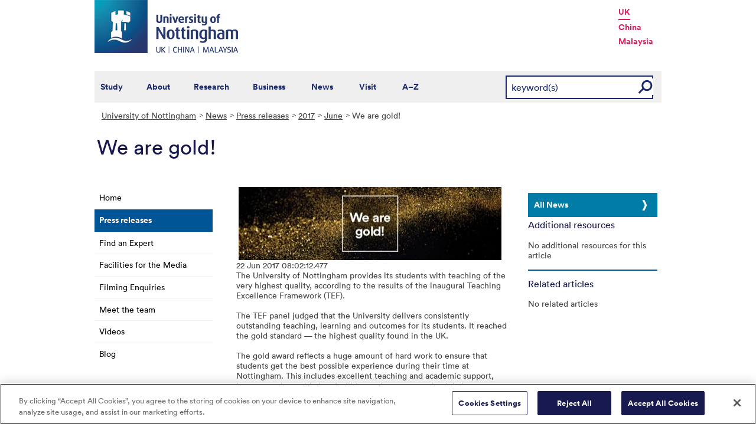

--- FILE ---
content_type: text/html; charset=utf-8
request_url: https://www.nottingham.ac.uk/news/pressreleases/2017/june/university-of-nottingham-achieves-gold-standard-in-tef.aspx
body_size: 17501
content:
<!DOCTYPE html>
<html lang="en-GB">
<head><meta charset="utf-8"><title>
	We are gold! - The University of Nottingham
</title>
    
    
    
    

    <meta name="GENERATOR" content="Contensis CMS Version 15.2" />
<meta name="Description" content="The University of Nottingham provides its students with teaching of the very highest quality, according to the results of the inaugural Teaching Excellence Framework (TEF)." />
<meta name="Keywords" content="TEF,gold,Teaching excellence framework,highest quality teaching,gold award,graduate employment,national student survey" />


<link href="/siteelements/stylesheets/variations/commsnews.css?version=9204729" rel="stylesheet" type="text/css" />
<link href="/siteelements/stylesheets/global.css?version=9599397" rel="stylesheet" type="text/css" />
<link href="/siteelements/stylesheets/variations/newsarchive.css?version=954120" rel="stylesheet" type="text/css" />
<link href="/siteelements/stylesheets/variations/uonblue-nonschooltemplate.css?version=9084789" rel="stylesheet" type="text/css" />
<link href="/SiteElements/Stylesheets/print.css?version=9320377" rel="stylesheet" type="text/css" media="print" />
		<script  type="text/javascript" src="/WebResource.axd?d=PjUm9HYMtFaBv1w8LgD13UIzsrcgJRMlHl1KVAzF2AgEiZAQn_RB8q1D-OpipawIamHu-r6UwDtePXpIVa2V6pnJ_gcL_OhkiR9WkXq50FLfVzbD0&amp;t=639039891107561243&amp;build=171154"></script>

<script type="text/javascript">
//<![CDATA[

if (typeof(window.$j) == 'undefined') { window.$j = $; }
window.$j.register = function(name) {if (!this._components){this._components = {};} this._components[name] = true;};
window.$j.isRegistered = function(name) { if (!this._components) { return false; } return !!(this._components[name]); };
window.$j.requires = function(name) { if (!this.isRegistered(name)) { alert('JQuery Extension " ' + name + '" not registered'); }};
if (typeof(jQuery.fn.setArray) == 'undefined') { jQuery.fn.setArray = function( elems ) { this.length = 0; jQuery.fn.push.apply(this, elems); return this; }};
//]]>
</script>
		<script  type="text/javascript" src="/SiteElements/Javascript/generic-showhide.js?version=9575992&amp;build=171154"></script>
		<script  type="text/javascript" src="/SiteElements/Javascript/SearchViaRedirect.js?version=9433015&amp;build=171154"></script>
		<script  type="text/javascript" src="/WebResource.axd?d=OozuXO3CZcznY5_HBlD7JEA9F2qGhlrX2IhwQFN-lrgXHPhEZ-7U6izA47dbImOlSiTgFs0MfMjS0MV2U9KsPmRtVPG6g9DO9a32a6Rjpgbh3OhyI3oSuowv6xRcWgMLgKWOyQ2&amp;t=637711427225386932&amp;build=171154"></script>
		<script  type="text/javascript" src="/WebResource.axd?d=dJpsuNwIlB8SqOiyKI8E5NW9X0o0Hp_bk2Lau5pP-uHonWeSUM4BQp0rnTdv7Pkz3MbZDlypsFTWpWUQ4oFf9x0eaV982p6pEygy3KfiKUAzBOiq2jnHgW4vO75CDvnCAca_nA2&amp;t=637711427225386932&amp;build=171154"></script>
		<script  type="text/javascript" src="/WebResource.axd?d=EbKF5YBj5urLPemy8r6DWgZPmLoHMtWQ7IVVgYLAAchuAN6HBVaHzcWEklWQlH210i0PVs0slT2-FU3qAcqfoCDAOjpUmySSucDo9Br9Wwz5xU2hc_JYnItHlP9FFy1fR3xhaQ2&amp;t=637711427225386932&amp;build=171154"></script>
<!--
ControlID:RelatedItemsasStandardList of type CMS_API.WebUI.WebControls.RelatedItemsAsStandardList has set the maximum duration to 3600 seconds
ControlID:__Page of type ASP.news_pressreleases_2017_june_university_of_nottingham_achieves_gold_standard_in_tef_aspx has set the maximum duration to 3600 seconds
Cache Enabled using rule ControlID:RelatedItemsasStandardList of type CMS_API.WebUI.WebControls.RelatedItemsAsStandardList has set the maximum duration to 3600 seconds
Cache Page Render Time 20/01/2026 05:10:48

--><!-- OneTrust Cookies Consent Notice start for www.nottingham.ac.uk -->
<script type="text/javascript" src="https://cdn-ukwest.onetrust.com/consent/8d94c393-ee7d-4ad5-95e8-bc88408adffd/OtAutoBlock.js" ></script>
<script src="https://cdn-ukwest.onetrust.com/scripttemplates/otSDKStub.js"  type="text/javascript" charset="UTF-8" data-domain-script="8d94c393-ee7d-4ad5-95e8-bc88408adffd" ></script>
<script type="text/javascript">
function OptanonWrapper() { }
</script>
<!-- OneTrust Cookies Consent Notice end for www.nottingham.ac.uk -->

<script type="text/javascript" src="/SiteElements/Javascript/aadatalayer.js"></script>

<meta name="viewport" content="width=device-width, initial-scale=1" /> 

<!--[if lte IE 7]><link rel="stylesheet" type="text/css" media="screen" href="/SiteElements/StyleSheets/ie.css" /><![endif]--> 
<!--[if lte IE 6]><script type="text/javascript">document.createElement("abbr");</script><![endif]--> 
<!--[if lte IE 6]><script type="text/javascript" src="/SiteElements/Javascript/jqueryifixpng.js"></script><![endif]--> 

<link rel="stylesheet" type="text/css" media="screen" href="/SiteElements/Stylesheets/Responsive.css?version=nocache" /> 

<link rel="image_src" href="https://www.nottingham.ac.uk/siteelements/images/img-src.jpg" /> 

<script type="text/javascript" src="/SiteElements/Javascript/global.js"></script> 
<script type="text/javascript" src="/SiteElements/Javascript/internal.js"></script> 
<script type="text/javascript" src="/SiteElements/Javascript/uon-ui.js"></script> 

<!-- Responsive LeftHandNav. Load the plugin --> 
<script src="/siteelements/javascript/slicknav.js"></script> 
<script type="text/javascript"> $(document).ready(function(){ if ($('#main').length) { $('#NavDiv .sys_simpleListMenu').slicknav({ prependTo:'#main', allowParentLinks: 'true' }); } else { $('#NavDiv .sys_simpleListMenu').slicknav({ prependTo:'#toolBar', allowParentLinks: 'true' }); } }); </script> 

<style>.async-hide { opacity: 0 !important} </style> 

<!-- Google Tag Manager --> <noscript><iframe src="//www.googletagmanager.com/ns.html?id=GTM-TKR69X" height="0" width="0" style="display:none;visibility:hidden" title="Google Tag Manager"></iframe></noscript> <script>(function(w,d,s,l,i){w[l]=w[l]||[];w[l].push({'gtm.start': new Date().getTime(),event:'gtm.js'});var f=d.getElementsByTagName(s)[0], j=d.createElement(s),dl=l!='dataLayer'?'&l='+l:'';j.async=true;j.src= '//www.googletagmanager.com/gtm.js?id='+i+dl;f.parentNode.insertBefore(j,f); })(window,document,'script','dataLayer','GTM-TKR69X');</script> <!-- End Google Tag Manager -->

<script type="text/javascript" src="/SiteElements/Javascript/gecko-cookie.js"></script></head>
<body>    
    <form method="post" action="/news/pressreleases/2017/june/university-of-nottingham-achieves-gold-standard-in-tef.aspx" id="form1">
<div class="aspNetHidden">
<input type="hidden" name="ScriptManager_HiddenField" id="ScriptManager_HiddenField" value="" />
<input type="hidden" name="__EVENTTARGET" id="__EVENTTARGET" value="" />
<input type="hidden" name="__EVENTARGUMENT" id="__EVENTARGUMENT" value="" />
<input type="hidden" name="__VIEWSTATE" id="__VIEWSTATE" value="e4oVpTYsGN1fU/fBpyk9be86y7560p+6VQ9W2nKDD5Snzzu9AalXwMxGKaPKU5G4RBikCnCxYj1QBbB+3ELFjLdTd1smR3cli0y3Rdgv/ydKGqN2GzYSGZfdsr5oNQ5wQn6oi3+wdte3f2JHiNykuO3k/HS9fxDbg5+m3Iy417GU45CCComrSHYz+Mvjni4/raaAVfYvKnIwI7WzcDfRmrRMGyEGSY57XdBFqG3R+HXMhwYaeLbiS1lw7C1qt0B/jnzmfV1lLUJqGJ36eNYeuqir9fKBY/q0UNb58NvzoWL+Pxd9iRqaTD0lc3sSRp6n8oi4FHeYrLWar5XUhzSuFxqnfTHkXHcWfj20D0y69QeexC+PzNOLKZbW287XievmsDnzVkXIR9ixEptfwqZrF3Q+31mPLgTtSvwxChCBfHhv9S+/Z5WHnFYbQ10ndWOlVHAo6YzAk/gvHG8aTemzpoO0M/AL5bUCsQISjrz95bCLmVAV67lYBQZDuZy4fHVPvtxq06sfLs2hWIwyRmn9exJ/p7sUKPR7DvOIXcZhQgMT4ui2GP18UOewCgu5Ic8vuV2QQPSKQF9XVQNRXzjgAyzRNGCn8iXes/wE/fVKN78D4bBxwCrKA519I3SFVdtEMQldNeTnDveyvjxMwySFfCmXZjUlFWEgoXhPJ/nAJGgfy0+2d6Uwe66A+5ek+u7eqA8UiPjFhtCTXTNhPZsm/sVmMrNCkwZ1X2QXmR8hWTpKVtMz+9kwhF8MaXIhE5jXfflHDrAqvVgVZr6j/z4K0IdGvH536CvhNBoxz0UtBv7ZJgciS8lvCLo0jesF0MEvSvgtZBY9N3x3h73OVNP7xKHmeLHTidEGOi6/RvkNVvuBZwrFew0IkwU5bBodGTQbPbplorF82oQsn1lnAcLyEdnkljfwe0F3D4mpTDDyCzGyTjbCeiXmR2xd8gA7toKewAsy6aIK6ZJqSw1JBZ1GgquLIus8wyk6Q6Etf9WX4vKnuY4tifPMqGE+CovwYiim7wa/wXSFCPK+UvKD7Do0YTGKW6RnZooAsDt6Se/FZ07fB4OqcR+NGg3RwPm+lMjGhQa3BoNVBUkLpKoSXzUrmh5OrvTqDqwQonnCbkqHIOtYcAwvwb7x1UzaATvyJDdMor7QnjePayGnLO/cNQw84Qw/zUEuFiJFs4P1QxdSkpjyyfku7Hje12Hd+6j9Le9t4k2opWbMZ8jSq3Sua9GKqsmOgkdy7lBqFZmLEKyWJqS8oo4Zx+MaxkTmtefqtgmk4UkXBLpOsr4RdVcFEOj2xR06lGHZSG9kQX17uPEfpKM7bShCpfEs+GnNt/861j3j5IHDhEnJ+F3ddsLcxOADeL20HSJInpQ3kjXxEHAQ/YtBWKBy+clIYGAZ0RUUGc+aMz/M41vwUfQc2WrKrer/kfzX3Uirbg1eMUKx8hyX6J6BM6k7v9ucfTI8OJtIHfE+Hw9A0+bhCZi48k2cW1h23dDWC+jl8DPqJAQ+/d3wh6bpwYmJL038B37gdPFGhwkKKUQc3dSZwIWqx8jE3t7MNNmoGAeu4klNZ8FJZaglfhICt6GS126JDLzrC/fn6jLa+P2DR2L1xec3RSuSjz2ympWOtF0fjUJ2TOHnMfseUyq69czkRXP4T61TzJag4zKNbWO2ovnponwJRs4fWjhi8TS06qycfps9AgpUt3a4hRwrEBFvP7t9j7RTJDhJQJkNswivws67jctASIn1nvISyliJnZFhjD83Za6fE7vhV/CYai3SNd//6WVa3fxPFDQCYkiCzkZ3rt3P/NV+CGMp9U6A7qNIxEr3TZ2qWqm0za7Miu9OtISjQQPF/zXTneN+J0VT/ogcSroUcOKo2xKBKUs5c+uUkW/znGBSHZRK+v+7ziXF5GgYzomZmdgECp24m6ywtt/4PORRw/GwsEgBdS8vGCjdrqT4z8nPHfaXHEfJnAhNgFDOfpq02H1Lc3mvsbzrt2GUXZkgF2FJheT1IdupMC2khAkNAhrHTsfmwHcx9yDK8pVLNmpevbgVfnCRPgMlqSt8v7ec4Z+XITNPQZKpeuKCgZ/D9DxiPgPCGSclYoiNRt7Bol4Ea+rje4Jm/J6YPTdo8WAviGzI+JNBsEUInAXmPgL9EYqOOYGY/HWp/aDeeIznGuOo0x4UeSvI7K6QfkVFIl7kzE6mcwsmEm7Sh1unXz4JljFBE+DWE0TUaN4agWDxIWUwnCwZzSHHDhJSZ9D0fSdJESB7yaImtFknfT8FauGiIsY/MCoyI9VkH4kfVXP44txJyau12wmaJK05NU3Apyd9vRCsQk4THzReMBuSKlHpT52PdeqXs0YPjEaiG+K34713ueGa9bKs1r7oyfAdsitFDExsatpP6OEmHjU/YI8IuUVbtI2AQhdgtXOSfrCCEfFlSn92s+4iRYeBeqTFpJVKez6sOp2nMynQrzK8CSQTQ6UYduz86D9LW/BkPAhEiUBkJ8ff9D6MXPCAZqIT3qJ9EUQhpdQVB5ZYnRCCIYuCWuBAq0G6XRKlW+ky4A9jqB8fdqIcSt619JTH/QMy7l/PEm2IT54kGNI6GLa+Rav0Qs6mlZ4z0iLgplyR5/VBWVS8Jtn9ozIhypFK9baYv+3LIjZE7ND5B7nnOAHKsO/QUwbc8zDpE7+IASMS9TugsgALi9q9PU8QuIo9YKgsVtY9FSxKoqP3kdkuXq0/[base64]/vvf4HdX3CtyAEG3+NrwqkpmEqg89xOj9HJWVeckVWanj1ePQUmxJZXaqM7tByULXUM2i7E8R5G4VQT8ylkRkXSwknUExnhUeq/KhTtCqGIOEu1LZDBqkcIc6bESqa+Ivgm2V1kCipNatu6NKejk1jjRoiB85CzKsp0Rr0HJqxsZ0B0IfmBh0HTCa6UuYG/5S6PGiEmfDA/M5AIJtUGF8t1WzJbaKeoA+xdiJo38TO7jG2jIB9WhW1lVQ2BUUhQiRztHkmsGfLXJMzndZ34dq7ScwpXiGcMmV2vu7VmFttp13PhujFU9SboaXHAlBcp/VZt85bqed8pE59liS5+dL6t8lnoqe5S+cdlDAgVL1BXjov3RzqHR+3BhTGhlqdPLaiOvPYMxvM5+nOxWD2bpY710U8CuA552uX/3yptuqxyHjLgzXd1odfGgqj0PcAgB98BkYjqiipkyKwzXsE7fqk0f2dtQlcpJ117pRV2RWqf/GW/kIIWegyJ90eFFvY5dibYWV4CAIjJu7ieSUjnCSIvfjj7KZrhmOiNtqVCxamfQJgGxDp7HEpeY5ZBmpRrZ8uoY1Xtb7yCJWldQc8vqhkkz6zSp0UkURPZKAF+uFPVDomTbonqjGNc7UJnekIf16pxv2qAAxp1Xmai14Z7XfrOIAeAFz5PcwQjnsHrC2M/6ksbDMXSl9YW2Qs1Apd7aOivQE3syZAEXczG970zj/b4I60oGcMx+y0oN7+18JUE+/belFy4E9ebRrSn6WgCpw4nk0ql4vI4LtlmYgQ0gWjoTtFiw72Hob6LAEPCCi/xduDlbUuFXSFCQgVBZGiOWvYKadIyXbxdmOiyqBxQY2uTLulGS7TvlJLdZffzrkhoFrKa4AmWK3PfxKXdIgh2jskOBeuUdzRQZ+PTBHsfRFDPvIaB7CG28P8TONLvhcvD++/KTbyAZfc2MVIrrtX2nnzIPoXySQirZ8veFhTHQL1G1hN850Sqm8J4oOca8pnhOtGfb3WheCdW0DWyH3e4nQkPdjHJllYjS4c8WFpt7xrTdxj5+Yteasu/GtQ4yBkId8AJneKIj6EGb6fbd2ex/GpbWUu+ORPmekKtzIy20/osWItEzNuUIIlq4AJn47DHCEfAkQQUAu8BAQC5APjMz8Ia+ND/JF4b2nDLAPfkZrUdgdkEHSTjXXbgMg7MznVpMnPU4cuOpRYta4OfQ71e8NmQQ6Gl++AFZvfy7hwG3q3ZV4QFAaBsTnHuaNkk+v+aylooguIsTMqnwD7BhhhUIMjVDS6A9bYg762ChX7dpSn62234HJSLAyclIIRsq8WOcY4qpHOykwwE5O0gQjGNkfCojFfk/crpetH5sIQoFPz8MsOgMDrZPLf6evBs7o4PpMMtI1MXmkSpT3OGS61bRdIi5zE08mWGLXIdBsFXlDCkkzU9PnG/9OGESCabM9spy18c44N1NLOpcVx6RbYzdnTa9gpixMvjNLkPml60bdIFClf7NXwAmzIJD2cA6/OGg8Ky6P1U7TiCeV54rX3daxwbvP+9piXYfF1hn9X2Tkua5Blstvkl/8Ra6mL3pGSXlhrXyNtULbB7E1+xoQ06GMVo1nosN24ETBhJDb3ww+e7fUKP+GsD8nxgMpSpcsvCxZfV01U4A1QKDkUc6cqBFQLzmA/7vC4aUtEw0EtHbuC9TjK8olCqOeiApV+RWWqyRyATGqKALuQmvKCRo9YVcSG1ASxZw9om4qp/sPfvE5v4vIr+57LeQ/v9iOrrYTc5RzzsypTxccx3gxQpZblPQ0rtu5fzi598H51PjT/n56tk3TsRUtYQ8nXy4N7FI1B7mzQxnSvyZ8LhJJ1kHCspQrWBZOk1Bfuo6EoJ2eF0JFevz7UMFQ2MS8iwnxQVkzKz1GjgyNGwYOwJ45qFG9kGUkXW64WUps8EsmweH+49YHRU9Bhj0bfZ2oXYTWB1t2OV5qnGmTcWmR7+9vIFaUCXgwkb/WepSgIGDGM+vsly3K0CnKqOiUVCUWwXM3OljrFTHN1y+bZbU01Z5cWGKwecg3VuVQFhRscAaB9gHPsV4rp8ESzTLs0VTe+IBBt+4q7cBewirdoO4LFpz7MLHJTtrm2cxN2bmt3wHy8uSLoyik4D9/Yva8xnfztLHag8Je9XLI3ZlmX8lNRm8VhoKgdhXCJl5R/NY4CKmmWv3HE6okndglXWzBQbGoFueQLr1z7w8GsUodZ54Hh9/iH5mu48m6o9DawtjiMpeef0rsBXYi9zmz/iCLhHKBvmq2HeiI3pvkMr5iRXLyZZlIo+sEbzr+KEZCoF9HiBdsjY1CLv1EQGooCOskvT9ytmSmWcjX/2P5oZsp0ZV2dG1eQ+kkP4fLAOpgOBT6KDeLgyzrakflBWq7g0pNu4IU4KlHPdG/hiE5M23cw+oHtH4K0ASXQsG6KdMIC6K+k4ysnHusssMEAiXitbJ9m/53AFg2+TtLaE4IGhUHxJyADZSYdBtQFhQCDk2/6RMDaN9rhxKPh6RiHEip+PrctZMeOv00XSvmt/KTy3M3T5a5sfFDjCoRM6NNhRls5hjSfOOL4x/XRZvMaebk1toGaxEBAYzdP1TM1ZfAW1NuT9rbb32v49WSUAHj1lKqQsoplqHEmNhZ4ERGsvEaEHMYkC9SKUa8VPVRE65irXajFBGuYJX9DCKnYMF4N0MtiY92veI3mp6IV7DE+COWx7NdLXKKnq68eEGpAuBhIMo/RofOqk1yjVSqXTb9kAgJEp1qLfDSz7DGRYpcTWobglO6V88JyqTOFPGTJK65lm+4L1PZNsiGy1MLa+vhpXddcbPx+RTWwG1O899x3AmAbLG2JNlJXrKeeb/VgxE3qiIXkBhZjGcDjcPB07empMnqGqb384p70YucFL4X8uh4mH37E2EFH+wl1WxrpSxJzYbat5S8JABLlf9BFxHSFSR2qP8wbRSJiF0CyEIlu61oKD81v9Enmq0yn8xXAKoYAk4WX4rUnTaVBa5//4BYH6e0cIxNIy0vpNMbPtLXbyxvWSFKQCkirrn3mlxs+NQnfD5H/Uz1reWxnMoTgaoD8nQyMuLu0Dx7EhsqpFqz8fFVWejEydzg6JgK8ky8Sr3KBLjNb+r2LmYyPrvkBmHZY0BwZ/GIHOxBZAQXWBL033kp5YgJTdi02sZMNS4mwNZAfJ0hdpGoL11jCGadX6+za77gk3hZu0HEeNXYtd748fVzzTNreWfYw3jg1p3xHYKy6DfAlXs/QtZhaT8ZzIQtXJMRYYkjNuHGv8TDZzO1p3VcyFE6UyQWZuEHl3H3+56Ep7RyCFyHDqRKsJPU2oLr+tclatZHHY/wUXqBkLziNO2nU8LbHY4hNMFQLZpRCMiJVu4HK5tp4V33oKeuX1IVTf74n8tzqewnWwOWsG5TRBKyNAGBsl/3NjLGSiD2etd/ej6QAocgVNs6eL3eojC1ItTnAlnWEqxvHhPbYQ5SFlYUczV4AbMd8cdREwINwOqHDPmAZqzdVA8ZU7RNgU8J7vQJncuP00k8dFGHODEjbTq+r00ypT+Xx+u19nAeTFb9FUh0X33i99FfGf08eE72wItmuW7BUb+qYXjl34mOZ9xrstnh/W1eAqwVmS2Fgy+rMdTdJ4KhRGIHWc1ZrTxe4K/U28AAEid5X7fwdVBTt7gHskGME4k283x0X30ffCnIRxAhFuKiNzrez6du5C7kDYftzB5a9CkLHeR7yAziAwiIN5y8w3R7+H9YRYheeAb8pVlzjxvydu/Ijcf5GMTF6SaakfabC2HIuHSiAJqbz8TQaZNClsJPDhef8sS9ezVvpF/CJIageoom8/wDzFdbJXcbl7Nh3SwzMqkFZl9OWVWrr+X0OtZ/Ux4/ZmmYWipyoLdQJOCkKlhdF/xOxqTOEA9YuG/AKIW+XEejS2rrFCB8b8EIGHWZXY6/4vpRFfgiQXjMxrT+aQT+4s4oEUA3U42k43nJl4B4LF1z0myI4eJYzPNTe0zBJJ4HigzhmWzTLTxRAGh8PXK4yDCAkFHpw//hWz7EzJtQN6BU9Sa+5zjrGiLh9w0egY6412pWeUM8BE7/hx2eojBwroQuSZm4vioT0GSFWSnahyVPeSM/SXGN4R4lWVo/Jn8a6HCNdveT7/VnxBVlolfoUQl9cb8HlfBNmWH7GQfYuUYLzL5/pFgcro88N6++yWKclLlmjAVbdBbGnUoRRs10bdv11btDrLdV/[base64]/+86mErPnHLQzL6uINqsTnyHt6L6SJypkIjmto+VZy+F4hV6L1KFs1V2RjujGtlPoH9x5+4adxyVj1CFDxqvpQ2vYaYgbmViKGcftSC8O6ZFqClIUnCcjAhbV3UjfhPEIOeavla2XQ5PmCMQRhRoj6KN79kN7WyRTZZCSekrk9saFrTsuFE+ABIeCQXqPYGT/OlPSVoB4PiFL2MA4PHQfQ2sC0aZ0JOJsxsxM9cUdNpSknh9ZK4XUqtgPl6KD7wp5sJ59qxbOvJzpgHntoHQjP8cI8NNzqQRUrot7fLa6j0o/8WK6E6EJELKqRG+R++GuEQAOyGfiqpRrMiJg9DJZTjOebgJdjm8ccqxoHxRTifM56S9jPa2bHvW/mud590YYkW77U/95ORkecdUokQoMGTW/pV6zSPH0BrC/J7IEj9j5I/c8S5OkswWz9CmbTu8fHqK7iWsmrmlK08Ql/jbKiyVSw8psetFygobusq3ddiFdBo+AaagtK78QvZ6IXlAhRDyBJ0XPGtNY4roZNIqpsMSwP1mhD0IO72I5tUoHD3NtiK2RFvKgd8mozOZLDNHzYf4TvO/ZMAbrgVUOm3OEhfaAjsFoxIlMJdBChDQEdzKN6fBsYvv2k0EkaUx1QZHamewlks3pRTcS/bAH/uESEyE/acIZt8sNYq8UGegfI4+qgqOKTbcOI4YJdFuzH8+3Wp57vCQsU6uQ4WZP+oMafumP8v824/k4ujc9rf6U4BfQpgIhFYTvDyN0Gon+8i7yjYVjNb6abULkaeq4rmWimSmix4Qu0OvSYzodrI1MmTpmKGNBmAVej+PhQF83ny734GV542AXeKyZrDBCbTdAQ6f0Qi1dpy7WB7buT/OoxOwujVJxpyslCUT60/SYyTl+gOd+hSgFzO89GNWOuDYMhBJP17LPByuUb3MIOXdV9fALo9SRjkbDEGWFhiwGpT9J+QzH4uHKH5Wp+3athQwrDAZlJ6ONsEgJEtzJFzcijueI4qk8yfcGuYdnfjGbQRDZQMjn6LWiRy4fU1S75WdeqEuLynR6EXCWIY2AFgnOVEH+XBcGunvIEBAMZw/ulRwOJm3FbVwrz2CbhpAiRVrR6hiJifARYWvTTlVdVj1LeGHp1LI4oL9gzL4ACS+oGU6IkVk6pIPSCH1wUGrhXLdFv2rcAc4fbOwqdzTpoVX0/idoT8HLgQEcQz7qZUNiZUBp1ke8UlUtAbyokQ1N+1PTWiKFSRuTMZ0HUNYl1wpgoRyNZa3NWwY6inGfn0rLsmgdmhFvs/aWLQwqKUlCbKof6i0G9+NohLDC2t9Zhm2kp1mpk0nMW562p1DKmbz2/IpI3dd2wqlEExfq4sVq4Vztw9hE0rZX9RuX+bFXTk6cTwh/SSE3N4j/aTYcZMMf0j/1jCJytUM5tA2zR1UQsrTJcr293z2OKKMq1SGuFXmWwdXJXHlSCa20u/2ya55iBgBJ0m51SG4gwxv/jBZDvFRIqmALI8hgbCxWbACt8V+yzaXcxbIMCa/TMX+8gAQmqt54BmxeokviPXCPEBe4lf1RcA7ma2t/8JcejIlYlaXEmdQvJF/Zw6kAEcBCIxkxW9conrhliZFKaIZxjwSxbzRBG8fIiw6JcygSWoW6gF2fw2xQVZxX/gHiZ24XyZ6Z43H/e7tDx/bd0mhex+bpJlGpahj5fHBWtrE+vFKaELmfBpHnLcDp43i837IHVC6YvehwHlYeEDpWDKAx96Ks7OgCpi1yPV2jQ96xI7oyWPYklPHts/GfktdI2udICIok9gTSvdQkn5IyittmdDye2+aFxORT5xtT7Kf3oY8/my0SHmK6UVBL2SLH3Zug1nUHP58rbcQgfHZ+sGO15SRbkMG971aXKYLClg3llI7LdNxyk/ygChiRu0TmGs6DhiWAhw4+tAWxzWebfZ4Juf7mR3sxqzcj+qYQ1+xaeb5l/COcDv0TPIV8dZtRBqOh0/LomZV8nJ4uCi0Ea2PP12mqf/msFo/5EPK0ldnwWYDhzdkvYkpAWRvPsA0WIMDZWx3RPng9KNUlDC2hKM5WSbxEKuB5dVV05j/xNTkd+rnqmi5WERckz46H7v/26Cv6cGHGGAUrJzVmt9Wlq1Kgd/s3hxpf3OQfO2L0VuC8rZYVLWVReCImhr/dQPETbf9wNncIQ4uuKV6KMrn+WUaYt+EFvCWWmhD0XjL8/zJX305r1X61GXBOm97D6GJjtrDQRgWUyp73wTA11Pro91Rafk1vmkjlVti012yam7s3rRiMx8eKEc+dAJAG/yBjTqXxTCwmR1X+s8S5kSBEbjS9w5OrqWkAsugoborqfo3hvoNZVGYWpxXidb0Am5OlmRX/KzvAxRNd566lzvpfQ6eNFxBnuaEmXhoyD2rd7ZojZhtYjYORVf7a11wJD3PTYgpxnjQclUNshuVP3k6FDYniM34MsoWKdMYc6/hbzbik5XLjCvkEPSBRKSZYBZbqs0l6QVfRIt/yvJKrpZsFfElUAEItzU7990+WR041Yfuk4cfwR/I8ZWodOEX2N4FtvZojSW9mO4VHLP+TZ/ZxmNhu1EposBYCI01RD+JvxJASe3bGphrlYrIOEHFJ9N0pyb2Kwz0d8cDi46+F0WG/zppF2zKsZU9AcyDzJ4U0F5uhEFL4QnFZu8O3nYyLEiYOvnxsKFNNvaN/usDGU7MeWaT0Eknh/[base64]/c8+EYfzSvAnxCk3V4T5BkqO9849nGoyECNqzBd14SykJugvF8ztj+5xOk5jG46oBgVoOhwBZio8J+KxqsZOYLQ+GysVTBrcVA90MGJwWMYL6pwsH/GlNszVrMktgQL+i0GG3Qqs7WReWB0t/K+OVvuqaGXaIOJ3Z2QgcOWX8zz9W/44KOSNh7gTs8Q5b9oiF7YWMxfAlPLDPU4lDainwUrl375RG1bnTfAJZhdmc5P9xSaO03IaNtodNj8hC0YWYbMqKRGuLLVhN6MTMxKFzvHAY5ju9hV/E/kHsYCCYdxS8oNquabuxYiv+4naMK7k+uaEOPykSyhzfXtjekFlwCPFt5p35xtH/wZhK5LQ8J72PF1uj9drjQuUkSnwGSST3yt5ljCC4buzdtZDTAatgd2MFi228hHYufYKFByFQCpkfGhpl9gp60KE8Bga+s9MTTLmT6zTD4JFUZMWPJKg2B2NUo2H3ZHXHv1h91VLlZByButclhmE5MdsqvJJUJn6C/8374xnS49b9Q==" />
</div>

<script type="text/javascript">
//<![CDATA[
var theForm = document.forms['form1'];
if (!theForm) {
    theForm = document.form1;
}
function __doPostBack(eventTarget, eventArgument) {
    if (!theForm.onsubmit || (theForm.onsubmit() != false)) {
        theForm.__EVENTTARGET.value = eventTarget;
        theForm.__EVENTARGUMENT.value = eventArgument;
        theForm.submit();
    }
}
//]]>
</script><noscript><p>Browser does not support script.</p></noscript>


<script src="/WebResource.axd?d=pynGkmcFUV13He1Qd6_TZN39qq-b5RNwbCV5iMpxektaDPrW5pfPdakycwD5GmjQpYMnpw2&amp;t=638628243619783110" type="text/javascript"></script><noscript><p>Browser does not support script.</p></noscript>


<script src="/ScriptResource.axd?d=uHIkleVeDJf4xS50Krz-yArUyBtZItU56L3hH-k23K6FJvIsXVuOb-z1ooga0jaUkRooKviCygbEc5J_EOJECV6uViefdpsxmFI3fUcHWglFoetu6uSA-RoPKY1Sg5TH_vVpikgdMrFoqckoQu_cutVenTw1&amp;t=2a9d95e3" type="text/javascript"></script><noscript><p>Browser does not support script.</p></noscript>
<script src="/ScriptResource.axd?d=Jw6tUGWnA15YEa3ai3FadPC_4v1Cb2oVrWWTxa_EzCgJgKUUoWsZiV5KVqVc29gVdCvmf6D3opGeAMbR2ht0hbGuth2b8xxBOBpC_X971jKyKAHPuGBo4mO2IyPCZFIS7gCDdSupyHcBlS3BBkR2ZOjg6Ws1&amp;t=2a9d95e3" type="text/javascript"></script><noscript><p>Browser does not support script.</p></noscript><script type="text/javascript">
//<![CDATA[
Sys.WebForms.PageRequestManager._initialize('ctl00$ctl00$ScriptManager', 'form1', [], [], [], 90, 'ctl00$ctl00');
//]]>
</script><noscript><p>Browser does not support script.</p></noscript>

        
    <div id="wrapper">
<div id="container">
<div id="pageheader">
<div class="sys_inner">
<div class="logo"><a title="University of Nottingham" class="sys_16" href="https://www.nottingham.ac.uk"><img alt="The University of Nottingham homepage" height="90" width="243" src="/SiteElements/Images/Base/logo.png" /></a></div>
<ul class="campuslinks">
<li class="sys_nottingham"><a class="sys_16" href="https://www.nottingham.ac.uk/">UK</a></li>
<li><a class="sys_16" href="https://www.nottingham.edu.cn/">China</a></li>
<li><a class="sys_16" href="https://www.nottingham.edu.my/">Malaysia</a></li>
</ul>
</div>
</div>
<div id="nav" class="sys_cf">
<div class="sys_inner"><span class="sys_menu-title sys_menu-toggle" data-text-swap="Close Menu">Main Menu </span> <div id="menu" class="tempnav"> <ul style=""><li> <a href="/studywithus/" title="Study with us">Study</a> </li><li> <a href="/about/" title="About the University of Nottingham">About</a> </li><li> <a href="/research/" title="Research">Research</a> </li><li> <a href="/workingwithbusiness/" title="Working with business">Business</a> </li> <li> <a href="/news/" title="News">News</a> </li> <li> <a href="/visit/" title="Visit our campuses">Visit</a> </li> <li> <a href="/utilities/a-z/a-z.aspx" title="A to Z">A&ndash;Z</a> </li> </ul> </div><span class="sys_mobile-search-toggle">&nbsp; </span>

<style>

  .search fieldset label.visually-hidden {
    display: block;
    border: 0;
    clip: rect(0 0 0 0);
    height: 1px;
    margin: -1px;
    overflow: hidden;
    padding: 0;
    position: absolute;
    width: 1px;
  }

</style>

<div class="search">
	<fieldset>
		<div class="sys_pressanykey"><label for="rSearch" class="visually-hidden" aria-label="Search">Search</label>&nbsp;
    <input id="rSearch" onkeydown="javascript:return onEvent(event, 'https://www.nottingham.ac.uk/search.aspx?q=');" type="text" value="keyword(s)" name="rSearch" />&nbsp; 
    <input id="rSearchSubmit" class="sys_submit" onclick="goTo('https://www.nottingham.ac.uk/search.aspx?q=',document.getElementById('rSearch').value);" type="button" value="GO" name="rSearchSubmit" />
    </div>
	</fieldset>
</div>

</div>
</div>

<div id="internalWrap"> <div id="internalWrap2"> <div id="secondaryBgImage"> <div id="internal"> <div id="breadcrumb"><strong class="sys_youAreHere">You are here:</strong>&nbsp;&nbsp; <div>
	<a title="Go to University of Nottingham from here" class="sys_0 sys_t9259776" href="/index.aspx">University of Nottingham</a><a title="Go to News from here" class="sys_0 sys_t32075" href="/news/index.aspx">News</a><a title="Go to Press releases from here" class="sys_0 sys_t32075" href="/news/pressreleases/listing.aspx">Press releases</a><a title="Go to 2017 from here" class="sys_0 sys_t32075" href="/news/pressreleases/2017/index.aspx">2017</a><a title="Go to June from here" class="sys_0 sys_t32075" href="/news/pressreleases/2017/june/june-2017.aspx">June</a><span>We are gold!</span>
</div></div> <div id="pageTitle"> <h1>We are gold! </h1></div> <div id="holder"> <div id="internalNav"> <div id="NavDiv"><ul class="sys_simpleListMenu">
	<li class="sys_first"><a title="Go to Home from here" class="sys_0 sys_t32075" href="/news/index.aspx">Home</a></li><li><div class="sys_selected sys_currentitem">
		<a title="Go to Press releases from here" class="sys_0 sys_t32075" href="/news/pressreleases/listing.aspx">Press releases</a>
	</div></li><li><a title="Go to Find an Expert from here" class="sys_0 sys_t32075" href="/news/find-an-expert.aspx">Find an Expert</a></li><li><a title="Go to Facilities for the Media from here" class="sys_0 sys_t32075" href="/news/facilities-for-the-media.aspx">Facilities for the Media</a></li><li><a title="Go to Filming Enquiries from here" class="sys_0 sys_t32075" href="/news/filming-enquiries.aspx">Filming Enquiries</a></li><li><a title="Go to Meet the team from here" class="sys_0 sys_t32075" href="/news/meettheteam/meet-the-team.aspx">Meet the team</a></li><li><a title="Go to Videos from here" class="sys_16" href="https://mediaspace.nottingham.ac.uk/category/News+and+Events%3EResearch+News/20650171">Videos</a></li><li class="sys_last"><a title="Go to Blog from here" class="sys_16" href="http://blogs.nottingham.ac.uk/newsroom/">Blog</a></li>
</ul></div></div> <div id="main"> <div id="pageToolsTab"> <div><div class="sys_right"><!-- //--></div> <div class="sys_left"><!-- //--></div> <div class="sys_inner"> 
<ul class="sys_right">
 <li><a class="sys_16" href="javascript:window.print()">Print</a> </li>
 <li><a href="mailto:?subject=We are gold! - The University of Nottingham&body=I%20found%20this%20great%20page%20on%20the%20University%20of%20Nottingham%20website%20and%20I%20thought%20you%20might%20like%20it.%20http://live-uon.cloud.contensis.com/news/pressreleases/2017/june/university-of-nottingham-achieves-gold-standard-in-tef.aspx">Email this Page</a></li></ul>
 <div id="SocialButtons"></div>
</div></div></div> <div id="content"><a id="TopOfPage"></a> 
<div class="sys_twoColumns_7030">
<div class="sys_one_7030">
<div id="CommsNewsImage">
&nbsp;<img alt="We are Gold" height="123" width="445" src="/News/pressreleases/2017/June/We-are-Gold445x123.jpg" />
</div>
<div id="CommsNewsDate">22 Jun 2017 08:02:12.477</div>
<div id="CommsNewsContent">

<p>The University of Nottingham provides its students with teaching of the very highest quality, according to the results of the inaugural Teaching Excellence Framework (TEF).</p>
<p>The TEF panel judged that the University delivers consistently outstanding teaching, learning and outcomes for its students. It reached the gold standard &mdash; the highest quality found in the UK.</p>
<p>The gold award reflects a huge amount of hard work to ensure that students get the best possible experience during their time at Nottingham. This includes excellent teaching and academic support, investment in world-class facilities and access to truly global opportunities.</p>

</div>
<div class="sys_GenericQuestionShowHide sys_CommsNewsMore">Click here for full story</div>
<div class="sys_GenericAnswerShowHide" id="CommsNewsFullArticle">

<p>The award underlines Nottingham&rsquo;s status as an outstanding teaching and research-intensive university, producing global graduates who are highly sought after by top employers. The gold rating comes on the back of recent data from the national LEO (Longitudinal Educational Outcomes) study which found that our students are among some of the highest earners in the UK and progress in their careers faster than graduates from other universities.</p>
<p>The University&rsquo;s consistency in graduate employment is one of its key strengths and this, along with its excellent National Student Survey scores and student retention rates, has undoubtedly boosted a strong offering for students.</p>
<p>The TEF panel noted that students at the University achieved &ldquo;consistently outstanding outcomes&rdquo;, and that there were high levels of student satisfaction with teaching and academic support.</p>
<p>The Gold award also reflects:</p>
<ul>
<li>systematic evaluation of student feedback</li>
<li>the role of students as change agents</li>
<li>the level of contact time</li>
<li>an embedded culture of personalised learning</li>
<li>exceptionally high student engagement with advanced technology-enhanced learning</li>
<li>focused, discipline-specific careers support</li>
<li>an institutional culture that rewards excellent teaching.</li>
</ul>
<p>Professor Sarah O&rsquo;Hara, Pro-Vice-Chancellor for Education and Student Experience, said: &ldquo;We&rsquo;re absolutely delighted that we have received a TEF Gold rating. It reflects the hard work and creativity of our teaching staff and support colleagues across our UK campuses. Every single one of them has contributed to this institutional award, and I want to thank them all.&rdquo;</p>
<p>Dr Paul Greatrix, Registrar, added: &ldquo;This is a real mark of confidence from HEFCE and the UK government in the quality of our teaching and the support our students receive. From high quality careers advice and guidance to the consistently outstanding outcomes achieved by our students we have been recognised for the quality of support we provide.</p>
<p>&ldquo;Moreover, through our commitment to developing and using the most innovative learning technologies and high levels of student satisfaction, our institutional culture has been recognised as encouraging and rewarding excellent teaching.&rdquo;</p>
<p><b><i>The TEF award description is as follows:</i></b></p>
<p><i>&lsquo;Based on the evidence available, the TEF Panel judged that the University of Nottingham delivers consistently outstanding teaching, learning and outcomes for its students. It is of the highest quality found in the UK.&rsquo;</i></p>
<p>The <a class="sys_16" href="http://www.hefce.ac.uk/lt/tef/">Teaching Excellence Framework website</a> has more information about the TEF process.&nbsp;</p>

</div>
<div id="CommsNewsCredits">
<h3>Story credits</h3>

<p><b>&mdash;Ends&mdash;</b></p>
<p><b>More information</b> is available from <b>Tim Utton</b>, Deputy Director of External Relations (Communications), University of Nottingham on <b>+44(0)115 846 8092</b> (<b><a class="sys_16" href="mailto:pressoffice@nottingham.ac.uk">tim.utton@nottingham.ac.uk</a></b>) or <b>Liz Cass</b>, Head of News, on <b>+44(0) 115 748 4734</b> (<b><a class="sys_16" href="mailto:liz.cass@nottingham.ac.uk">liz.cass@nottingham.ac.uk</a></b>)</p>
<p><i>Our academics can now be interviewed for broadcast via our Media Hub, which offers a Globelynx fixed camera and ISDN line facilities at University Park campus. For further information please contact a member of the Communications team on +44 (0)115 951 5798, email </i><a class="sys_16" href="mailto:pressoffice@nottingham.ac.uk"><i>mediahub@nottingham.ac.uk</i></a><i> or see the </i><a class="sys_16" href="http://www.globelynx.com/"><i>Globelynx website</i></a><i> for how to register for this service.</i></p>
<p><i>For up to the minute media alerts, </i><b><i><a class="sys_16" href="https://twitter.com/UoNPressOffice">follow us on Twitter</a></i></b></p>
<p><b>Notes to editors:&nbsp;</b></p>
<p><b>The University of Nottingham</b></p>
<p>The University of Nottingham is a research-intensive university with a proud heritage, consistently ranked among the <a class="sys_16" href="https://www.topuniversities.com/universities/university-nottingham#wurs">top one per cent in the world</a>. Studying at the University of Nottingham is a life-changing experience and we pride ourselves on unlocking the potential of our 44,000 students - Nottingham was named <a class="sys_16" href="https://www.nottingham.ac.uk/news/pressreleases/2016/september/nottingham-is-university-of-the-year-for-graduate-employment.aspx">University of the Year for Graduate Employment</a> in the <i>2017 Times </i>and<i> Sunday Times Good University Guide</i> and features in the top 20 of all <a class="sys_16" href="http://blogs.nottingham.ac.uk/newsroom/2017/05/16/nottinghams-hat-trick-top-20s/">three major UK rankings</a>. We have a pioneering spirit, expressed in the vision of our founder Sir Jesse Boot, which has seen us lead the way in establishing campuses in China and Malaysia &mdash; part of a globally connected network of education, research and industrial engagement. We are ranked eighth for research power in the UK according to <a class="sys_16" href="https://www.nottingham.ac.uk/fabs/rgs/ref-2014-results.aspx">REF 2014</a>. We have <a class="sys_16" href="https://www.nottingham.ac.uk/world/">six beacons of research excellence</a> helping to transform lives and change the world; we are also a major employer and industry partner &mdash; locally and globally.</p>

</div>
<div id="CommsNewsAuthor">




    <img alt="Tim Utton" height="60" width="60" src="/News/pressreleases/Authors/images/timutton.jpg" />
<div id="CommsNewsAuthorDetails">
<h3>Tim Utton&nbsp;- Deputy Director of Communications</h3>
<span><strong>Email:</strong> <a title="tim.utton@nottingham.ac.uk" class="sys_16" href="mailto:pressoffice@nottingham.ac.uk">tim.utton@nottingham.ac.uk</a></span> <span><strong>Phone:</strong> +44 (0)115 846 8092</span> <span><strong>Location:</strong> University Park</span></div>


</div>
</div>
<div class="sys_two_7030">
<div id="AllNewsCTA"><a class="CTA-ArrowRoundRight" title="All News" href="/news/index.aspx">All News</a></div>
<div id="CommsNewsResources">
<h3>Additional resources</h3>
No additional resources for this article
</div>
<div id="CommsNewsRelatedArticles">
<h3>Related articles</h3>
<div id="RelatedItemsasStandardList_wrapper" class="sys_relateditemslisting-control">
	<div id="RelatedItemsasStandardList_List" class="sys_datarepeatercontrol">
		<div class="sys_noresults">
			No related articles
		</div>
	</div>
</div>
</div>
</div>
</div>
<div class="modifiedTimestamp"></div></div> <div id="bottom"> <div class="sys_content"><h2>Media Relations - External Relations</h2>
 <p class="sys_left">The University of Nottingham<br />YANG Fujia Building<br />Jubilee Campus<br />Wollaton Road<br />
Nottingham, NG8 1BB</p>
<p class="sys_right"><strong>telephone:</strong> +44 (0) 115 951 5798<br />
<strong>email:</strong> <a href="mailto:pressoffice@nottingham.ac.uk">pressoffice@nottingham.ac.uk</a></p> </div> <div class="sys_corners"><!-- //--></div></div></div></div></div></div></div></div>

<div id="footer"><div id="HomepageFooterLinks"> <div class="sys_inner"> <div class="sys_twoColumns5050"> <div class="sys_one"> <h2> Legal information </h2> <ul><li><a title="Copyright " href="/utilities/copyright.aspx">Copyright</a></li> <li><a title="Terms and conditions" href="/utilities/terms.aspx">Terms and conditions</a></li> <li><a title="Privacy" href="/utilities/privacy.aspx">Privacy</a></li> <li><a title="Posting rules" href="/utilities/posting-rules.aspx">Posting rules</a></li> <li><a title="Accessibility" href="/utilities/accessibility/accessibility.aspx">Accessibility</a></li> <li><a title="Freedom of information" href="/governance/records-and-information-management/freedom-of-information/freedom-of-information.aspx">Freedom of information</a></li> <li><a title="Charity gateway" href="/governance/gateway.aspx">Charity gateway</a></li> <li><a title="Cookie policy" href="/utilities/cookies.aspx">Cookie policy</a></li> <li id="ot-sdk-btn" class="ot-settings ot-sdk-show-settings">Cookie Settings</li><li> </ul> </div> <div class="sys_two"> <h2> Get social </h2> <p> <a title="Get Social with the University of Nottingham" href="/connect/">Connect</a> with the University of Nottingham through social media and our <a title="Go to our blogs" href="http://blogs.nottingham.ac.uk/">blogs</a>. </p> <p> <a href="http://www.facebook.com/UniofNottingham" title="Find us on facebook"><img width="22" height="22" src="/SiteElements/Images/Icons/icon-facebook.png" alt="Find us on Facebook"></a>&nbsp;<a href="http://twitter.com/UniofNottingham" title="Follow us on twitter"><img width="22" height="22" src="/SiteElements/Images/Icons/icon-twitter.png" alt="Twitter"></a>&nbsp;<a href="http://www.youtube.com/nottmuniversity" title="Watch us on You Tube"><img width="22" height="22" src="/SiteElements/Images/Icons/icon-youtube.png" alt="YouTube"></a>&nbsp;<a href="http://www.linkedin.com/company/university-of-nottingham/" title="Join us on Linked in"><img width="22" height="22" src="/SiteElements/Images/Icons/icon-linkedin.png" alt="LinkedIn"></a>&nbsp;<a href="http://uniofnottingham.tumblr.com/" title="Follow our Tumblr"><img width="22" height="22" src="/SiteElements/Images/Icons/icon-tumblr.png" alt="Tumblr"></a>&nbsp;<a href="http://instagram.com/uniofnottingham/" title="Find us on Instagram"><img width="22" height="22" src="/SiteElements/Images/Icons/icon-instagram.png" alt="Instagram"></a>&nbsp;<a href="http://e.weibo.com/uoneao" title="Find us on Weibo"><img width="22" height="22" src="/SiteElements/Images/Icons/icon-weibo.png" alt="Weibo"></a></p> <P> <A title="View our campus maps" href="/about/visitorinformation/mapsanddirections/mapsanddirections.aspx">Campus maps</A> | <A title="Contact The University of Nottingham" href="/contact/">More contact information</A> | <A title="Browse our current job opportunities" href="/jobs/">Jobs</A> </P> </div> </div> <div class="clear"> &nbsp; </div> </div> </div></div>
</div>
</div>


    
<div class="aspNetHidden">

	<input type="hidden" name="__VIEWSTATEGENERATOR" id="__VIEWSTATEGENERATOR" value="634798D6" />
	<input type="hidden" name="__VIEWSTATEENCRYPTED" id="__VIEWSTATEENCRYPTED" value="" />
</div>
</form>
</body>
</html>